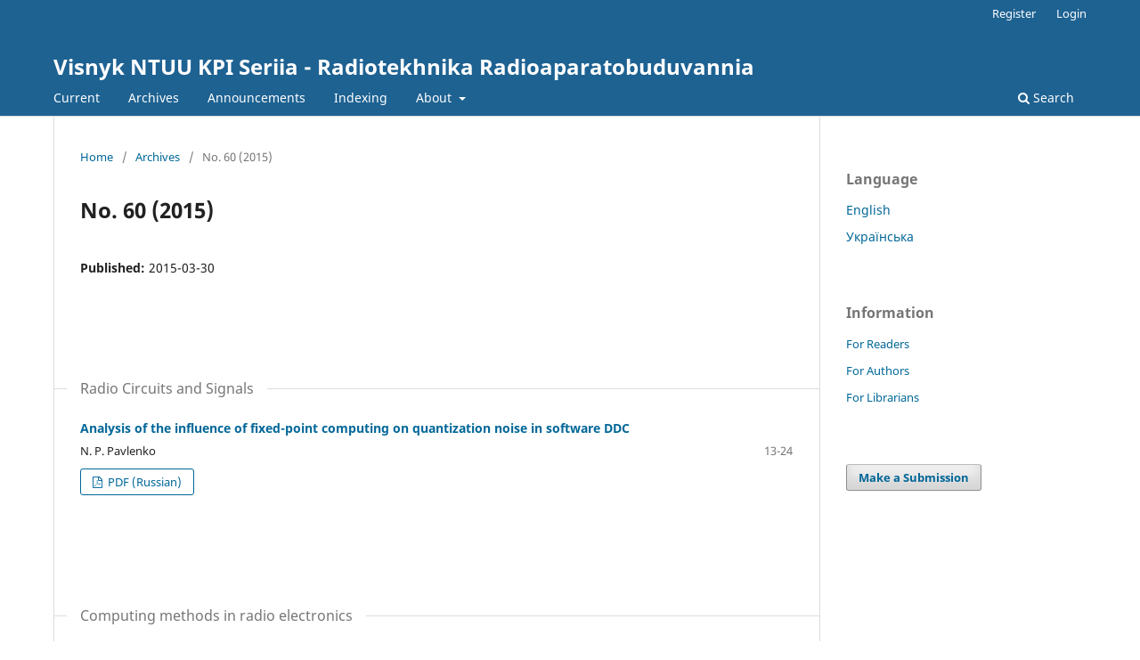

--- FILE ---
content_type: text/html; charset=utf-8
request_url: https://radap.kpi.ua/radiotechnique/issue/view/39
body_size: 3929
content:
<!DOCTYPE html>
<html lang="en" xml:lang="en">
<head>
	<meta charset="utf-8">
	<meta name="viewport" content="width=device-width, initial-scale=1.0">
	<title>
		No. 60 (2015)
							| Visnyk NTUU KPI Seriia - Radiotekhnika Radioaparatobuduvannia
			</title>

	
<meta name="generator" content="Open Journal Systems 3.4.0.8">
	<link rel="stylesheet" href="https://radap.kpi.ua/radiotechnique/$$$call$$$/page/page/css?name=stylesheet" type="text/css" /><link rel="stylesheet" href="https://radap.kpi.ua/radiotechnique/$$$call$$$/page/page/css?name=font" type="text/css" /><link rel="stylesheet" href="https://radap.kpi.ua/lib/pkp/styles/fontawesome/fontawesome.css?v=3.4.0.8" type="text/css" />
</head>
<body class="pkp_page_issue pkp_op_view" dir="ltr">

	<div class="pkp_structure_page">

				<header class="pkp_structure_head" id="headerNavigationContainer" role="banner">
						
 <nav class="cmp_skip_to_content" aria-label="Jump to content links">
	<a href="#pkp_content_main">Skip to main content</a>
	<a href="#siteNav">Skip to main navigation menu</a>
		<a href="#pkp_content_footer">Skip to site footer</a>
</nav>

			<div class="pkp_head_wrapper">

				<div class="pkp_site_name_wrapper">
					<button class="pkp_site_nav_toggle">
						<span>Open Menu</span>
					</button>
										<div class="pkp_site_name">
																<a href="						https://radap.kpi.ua/radiotechnique/index
					" class="is_text">Visnyk NTUU KPI Seriia - Radiotekhnika Radioaparatobuduvannia</a>
										</div>
				</div>

				
				<nav class="pkp_site_nav_menu" aria-label="Site Navigation">
					<a id="siteNav"></a>
					<div class="pkp_navigation_primary_row">
						<div class="pkp_navigation_primary_wrapper">
																				<ul id="navigationPrimary" class="pkp_navigation_primary pkp_nav_list">
								<li class="">
				<a href="https://radap.kpi.ua/radiotechnique/issue/current">
					Current
				</a>
							</li>
								<li class="">
				<a href="https://radap.kpi.ua/radiotechnique/issue/archive">
					Archives
				</a>
							</li>
								<li class="">
				<a href="https://radap.kpi.ua/radiotechnique/announcement">
					Announcements
				</a>
							</li>
								<li class="">
				<a href="https://radap.kpi.ua/radiotechnique/db">
					Indexing
				</a>
							</li>
								<li class="">
				<a href="https://radap.kpi.ua/radiotechnique/about">
					About
				</a>
									<ul>
																					<li class="">
									<a href="https://radap.kpi.ua/radiotechnique/about">
										About the Journal
									</a>
								</li>
																												<li class="">
									<a href="https://radap.kpi.ua/radiotechnique/about/submissions">
										Submissions
									</a>
								</li>
																												<li class="">
									<a href="https://radap.kpi.ua/radiotechnique/about/editorialTeam">
										Editorial Team
									</a>
								</li>
																												<li class="">
									<a href="https://radap.kpi.ua/radiotechnique/about/contact">
										Contact
									</a>
								</li>
																		</ul>
							</li>
			</ul>

				

																						<div class="pkp_navigation_search_wrapper">
									<a href="https://radap.kpi.ua/radiotechnique/search" class="pkp_search pkp_search_desktop">
										<span class="fa fa-search" aria-hidden="true"></span>
										Search
									</a>
								</div>
													</div>
					</div>
					<div class="pkp_navigation_user_wrapper" id="navigationUserWrapper">
							<ul id="navigationUser" class="pkp_navigation_user pkp_nav_list">
								<li class="profile">
				<a href="https://radap.kpi.ua/radiotechnique/user/register">
					Register
				</a>
							</li>
								<li class="profile">
				<a href="https://radap.kpi.ua/radiotechnique/login">
					Login
				</a>
							</li>
										</ul>

					</div>
				</nav>
			</div><!-- .pkp_head_wrapper -->
		</header><!-- .pkp_structure_head -->

						<div class="pkp_structure_content has_sidebar">
			<div class="pkp_structure_main" role="main">
				<a id="pkp_content_main"></a>

<div class="page page_issue">

				<nav class="cmp_breadcrumbs" role="navigation" aria-label="You are here:">
	<ol>
		<li>
			<a href="https://radap.kpi.ua/radiotechnique/index">
				Home
			</a>
			<span class="separator">/</span>
		</li>
		<li>
			<a href="https://radap.kpi.ua/radiotechnique/issue/archive">
				Archives
			</a>
			<span class="separator">/</span>
		</li>
		<li class="current" aria-current="page">
			<span aria-current="page">
									No. 60 (2015)
							</span>
		</li>
	</ol>
</nav>
		<h1>
			No. 60 (2015)
		</h1>
			<div class="obj_issue_toc">

		
		<div class="heading">

						
				
				
						
							<div class="published">
				<span class="label">
					Published:
				</span>
				<span class="value">
					2015-03-30
				</span>
			</div>
			</div>

		
		<div class="sections">
			<div class="section">
									<h2>
					Radio Circuits and Signals
				</h2>
						<ul class="cmp_article_list articles">
									<li>
						

	
<div class="obj_article_summary">
	
	<h3 class="title">
		<a id="article-836" href="https://radap.kpi.ua/radiotechnique/article/view/836">
							Analysis of the influence of fixed-point computing on quantization noise in software DDC
													</a>
	</h3>

				<div class="meta">
				<div class="authors">
			N. P. Pavlenko
		</div>
		
							<div class="pages">13-24</div>
		
		
	</div>
	
			<ul class="galleys_links">
																									<li>
																															
	
													

<a class="obj_galley_link pdf" href="https://radap.kpi.ua/radiotechnique/article/view/836/986" id="article-836-galley-986" aria-labelledby="article-836-galley-986 article-836">
		
	PDF (Russian)

	</a>
				</li>
					</ul>
	
	
</div>
					</li>
							</ul>
				</div>
			<div class="section">
									<h2>
					Computing methods in radio electronics
				</h2>
						<ul class="cmp_article_list articles">
									<li>
						

	
<div class="obj_article_summary">
	
	<h3 class="title">
		<a id="article-988" href="https://radap.kpi.ua/radiotechnique/article/view/988">
							Pattern recognition of 1D- and 2D-images for arbitrary scale of spatial coordinates
													</a>
	</h3>

				<div class="meta">
				<div class="authors">
			S. M. Litvintsev, I. O. Sushko, Ye. V. Vistyzenko, A. I. Rybin
		</div>
		
							<div class="pages">25-33</div>
		
		
	</div>
	
			<ul class="galleys_links">
																									<li>
																															
	
													

<a class="obj_galley_link pdf" href="https://radap.kpi.ua/radiotechnique/article/view/988/987" id="article-988-galley-987" aria-labelledby="article-988-galley-987 article-988">
		
	PDF (Ukrainian)

	</a>
				</li>
																									</ul>
	
	
</div>
					</li>
									<li>
						

	
<div class="obj_article_summary">
	
	<h3 class="title">
		<a id="article-940" href="https://radap.kpi.ua/radiotechnique/article/view/940">
							Multivariate analysis and optimization of linear periodically time-variable circuits at the enviroment of MAOPCs
													</a>
	</h3>

				<div class="meta">
				<div class="authors">
			Yu. I. Shapovalov, B. A. Mandziy, D. R. Bachyk
		</div>
		
							<div class="pages">34-44</div>
		
		
	</div>
	
			<ul class="galleys_links">
																									<li>
																															
	
													

<a class="obj_galley_link pdf" href="https://radap.kpi.ua/radiotechnique/article/view/940/988" id="article-940-galley-988" aria-labelledby="article-940-galley-988 article-940">
		
	PDF (Ukrainian)

	</a>
				</li>
					</ul>
	
	
</div>
					</li>
									<li>
						

	
<div class="obj_article_summary">
	
	<h3 class="title">
		<a id="article-990" href="https://radap.kpi.ua/radiotechnique/article/view/990">
							Models of optimum radio-systems on the vector combinatorial configurations
													</a>
	</h3>

				<div class="meta">
				<div class="authors">
			V. V. Riznyk
		</div>
		
							<div class="pages">45-58</div>
		
		
	</div>
	
			<ul class="galleys_links">
																									<li>
																															
	
													

<a class="obj_galley_link pdf" href="https://radap.kpi.ua/radiotechnique/article/view/990/989" id="article-990-galley-989" aria-labelledby="article-990-galley-989 article-990">
		
	PDF (Ukrainian)

	</a>
				</li>
					</ul>
	
	
</div>
					</li>
							</ul>
				</div>
			<div class="section">
									<h2>
					Electrodynamics. Microwave devices. Antennas
				</h2>
						<ul class="cmp_article_list articles">
									<li>
						

	
<div class="obj_article_summary">
	
	<h3 class="title">
		<a id="article-834" href="https://radap.kpi.ua/radiotechnique/article/view/834">
							Multiple-unit antennas on paraboloidal lattices of dielectric resonators
													</a>
	</h3>

				<div class="meta">
				<div class="authors">
			A. A. Trubin
		</div>
		
							<div class="pages">59-68</div>
		
		
	</div>
	
			<ul class="galleys_links">
																									<li>
																															
	
													

<a class="obj_galley_link pdf" href="https://radap.kpi.ua/radiotechnique/article/view/834/990" id="article-834-galley-990" aria-labelledby="article-834-galley-990 article-834">
		
	PDF (Russian)

	</a>
				</li>
																																													</ul>
	
	
</div>
					</li>
									<li>
						

	
<div class="obj_article_summary">
	
	<h3 class="title">
		<a id="article-1047" href="https://radap.kpi.ua/radiotechnique/article/view/1047">
							Method of calculation broadband asymmetric vibrator with variable radius along the axis of symmetry
													</a>
	</h3>

				<div class="meta">
				<div class="authors">
			R. L. Stavisyuk
		</div>
		
							<div class="pages">59-80</div>
		
		
	</div>
	
			<ul class="galleys_links">
																									<li>
																															
	
													

<a class="obj_galley_link pdf" href="https://radap.kpi.ua/radiotechnique/article/view/1047/991" id="article-1047-galley-991" aria-labelledby="article-1047-galley-991 article-1047">
		
	PDF (Ukrainian)

	</a>
				</li>
					</ul>
	
	
</div>
					</li>
							</ul>
				</div>
			<div class="section">
									<h2>
					Telecommunication, navigation, radar systems, radiooptics and electroacoustics
				</h2>
						<ul class="cmp_article_list articles">
									<li>
						

	
<div class="obj_article_summary">
	
	<h3 class="title">
		<a id="article-955" href="https://radap.kpi.ua/radiotechnique/article/view/955">
							The radar signal simulation based on the analysis of Pulse-Doppler radar for digital signal processing implementation in the Matlab environment
													</a>
	</h3>

				<div class="meta">
				<div class="authors">
			Yu. Yu. Reutskaya
		</div>
		
							<div class="pages">81-90</div>
		
		
	</div>
	
			<ul class="galleys_links">
																									<li>
																															
	
													

<a class="obj_galley_link pdf" href="https://radap.kpi.ua/radiotechnique/article/view/955/992" id="article-955-galley-992" aria-labelledby="article-955-galley-992 article-955">
		
	PDF (Ukrainian)

	</a>
				</li>
					</ul>
	
	
</div>
					</li>
									<li>
						

	
<div class="obj_article_summary">
	
	<h3 class="title">
		<a id="article-987" href="https://radap.kpi.ua/radiotechnique/article/view/987">
							Fuzzy-controller for WiMAX networks
													</a>
	</h3>

				<div class="meta">
				<div class="authors">
			O. O. Semenova, K. O. Boyarskiy, O. M. Posternak
		</div>
		
							<div class="pages">91-97</div>
		
		
	</div>
	
			<ul class="galleys_links">
																									<li>
																															
	
													

<a class="obj_galley_link pdf" href="https://radap.kpi.ua/radiotechnique/article/view/987/993" id="article-987-galley-993" aria-labelledby="article-987-galley-993 article-987">
		
	PDF (Ukrainian)

	</a>
				</li>
					</ul>
	
	
</div>
					</li>
									<li>
						

	
<div class="obj_article_summary">
	
	<h3 class="title">
		<a id="article-941" href="https://radap.kpi.ua/radiotechnique/article/view/941">
							Method of distribution of mobile operator server resources
													</a>
	</h3>

				<div class="meta">
				<div class="authors">
			M. A. Skulysh, A. A. Zastavenko
		</div>
		
							<div class="pages">98-106</div>
		
		
	</div>
	
			<ul class="galleys_links">
																									<li>
																															
	
													

<a class="obj_galley_link pdf" href="https://radap.kpi.ua/radiotechnique/article/view/941/994" id="article-941-galley-994" aria-labelledby="article-941-galley-994 article-941">
		
	PDF (Ukrainian)

	</a>
				</li>
					</ul>
	
	
</div>
					</li>
							</ul>
				</div>
			<div class="section">
									<h2>
					Theory and Practice of Radio Measurements
				</h2>
						<ul class="cmp_article_list articles">
									<li>
						

	
<div class="obj_article_summary">
	
	<h3 class="title">
		<a id="article-994" href="https://radap.kpi.ua/radiotechnique/article/view/994">
							Comparison of fast-acting of Java on microcomputer Raspberry Pi
													</a>
	</h3>

				<div class="meta">
				<div class="authors">
			O. I. Didukh, V. V. Tyshchenko
		</div>
		
							<div class="pages">107-113</div>
		
		
	</div>
	
			<ul class="galleys_links">
																									<li>
																															
	
													

<a class="obj_galley_link pdf" href="https://radap.kpi.ua/radiotechnique/article/view/994/995" id="article-994-galley-995" aria-labelledby="article-994-galley-995 article-994">
		
	PDF (Ukrainian)

	</a>
				</li>
					</ul>
	
	
</div>
					</li>
							</ul>
				</div>
			<div class="section">
									<h2>
					Radioelectronics Medical Technologies
				</h2>
						<ul class="cmp_article_list articles">
									<li>
						

	
<div class="obj_article_summary">
	
	<h3 class="title">
		<a id="article-989" href="https://radap.kpi.ua/radiotechnique/article/view/989">
							Peculiarities of lowintensity microwave radiation of materials for physiotherapy
													</a>
	</h3>

				<div class="meta">
				<div class="authors">
			A. F. Yanenko, B. I. Yavorskyy, R. A. Tkachuk, V. P. Rusinchuk
		</div>
		
							<div class="pages">114-121</div>
		
		
	</div>
	
			<ul class="galleys_links">
																									<li>
																															
	
													

<a class="obj_galley_link pdf" href="https://radap.kpi.ua/radiotechnique/article/view/989/996" id="article-989-galley-996" aria-labelledby="article-989-galley-996 article-989">
		
	PDF (Ukrainian)

	</a>
				</li>
					</ul>
	
	
</div>
					</li>
									<li>
						

	
<div class="obj_article_summary">
	
	<h3 class="title">
		<a id="article-1005" href="https://radap.kpi.ua/radiotechnique/article/view/1005">
							Complex of computer models for cold stress evaluation in water
													</a>
	</h3>

				<div class="meta">
				<div class="authors">
			І. I. Ermakova, N. G. Ivanushkina, A. Yu. Nikolaenko, Yu. N. Solopchuk
		</div>
		
							<div class="pages">122-130</div>
		
		
	</div>
	
			<ul class="galleys_links">
																									<li>
																															
	
													

<a class="obj_galley_link pdf" href="https://radap.kpi.ua/radiotechnique/article/view/1005/997" id="article-1005-galley-997" aria-labelledby="article-1005-galley-997 article-1005">
		
	PDF (Russian)

	</a>
				</li>
					</ul>
	
	
</div>
					</li>
							</ul>
				</div>
			<div class="section">
									<h2>
					Functional Electronics. Micro- and Nanoelectronic Technology
				</h2>
						<ul class="cmp_article_list articles">
									<li>
						

	
<div class="obj_article_summary">
	
	<h3 class="title">
		<a id="article-954" href="https://radap.kpi.ua/radiotechnique/article/view/954">
							Impedance models of double well structures
													</a>
	</h3>

				<div class="meta">
				<div class="authors">
			M. A. Gindikina, M. V. Vodolazka, Yu. F. Adamenko, E. A. Nelin
		</div>
		
							<div class="pages">131-140</div>
		
		
	</div>
	
			<ul class="galleys_links">
																									<li>
																															
	
													

<a class="obj_galley_link pdf" href="https://radap.kpi.ua/radiotechnique/article/view/954/998" id="article-954-galley-998" aria-labelledby="article-954-galley-998 article-954">
		
	PDF (Ukrainian)

	</a>
				</li>
					</ul>
	
	
</div>
					</li>
							</ul>
				</div>
		</div><!-- .sections -->
</div>
	</div>

	</div><!-- pkp_structure_main -->

									<div class="pkp_structure_sidebar left" role="complementary">
				<div class="pkp_block block_language">
	<h2 class="title">
		Language
	</h2>

	<div class="content">
		<ul>
							<li class="locale_en current" lang="en">
					<a href="https://radap.kpi.ua/radiotechnique/user/setLocale/en?source=%2Fradiotechnique%2Fissue%2Fview%2F39">
						English
					</a>
				</li>
							<li class="locale_uk" lang="uk">
					<a href="https://radap.kpi.ua/radiotechnique/user/setLocale/uk?source=%2Fradiotechnique%2Fissue%2Fview%2F39">
						Українська
					</a>
				</li>
					</ul>
	</div>
</div><!-- .block_language -->
<div class="pkp_block block_information">
	<h2 class="title">Information</h2>
	<div class="content">
		<ul>
							<li>
					<a href="https://radap.kpi.ua/radiotechnique/information/readers">
						For Readers
					</a>
				</li>
										<li>
					<a href="https://radap.kpi.ua/radiotechnique/information/authors">
						For Authors
					</a>
				</li>
										<li>
					<a href="https://radap.kpi.ua/radiotechnique/information/librarians">
						For Librarians
					</a>
				</li>
					</ul>
	</div>
</div>
<div class="pkp_block block_make_submission">
	<h2 class="pkp_screen_reader">
		Make a Submission
	</h2>

	<div class="content">
		<a class="block_make_submission_link" href="https://radap.kpi.ua/radiotechnique/about/submissions">
			Make a Submission
		</a>
	</div>
</div>

			</div><!-- pkp_sidebar.left -->
			</div><!-- pkp_structure_content -->

<div class="pkp_structure_footer_wrapper" role="contentinfo">
	<a id="pkp_content_footer"></a>

	<div class="pkp_structure_footer">

		
		<div class="pkp_brand_footer">
			<a href="https://radap.kpi.ua/radiotechnique/about/aboutThisPublishingSystem">
				<img alt="More information about the publishing system, Platform and Workflow by OJS/PKP." src="https://radap.kpi.ua/templates/images/ojs_brand.png">
			</a>
		</div>
	</div>
</div><!-- pkp_structure_footer_wrapper -->

</div><!-- pkp_structure_page -->

<script src="https://radap.kpi.ua/lib/pkp/lib/vendor/components/jquery/jquery.min.js?v=3.4.0.8" type="text/javascript"></script><script src="https://radap.kpi.ua/lib/pkp/lib/vendor/components/jqueryui/jquery-ui.min.js?v=3.4.0.8" type="text/javascript"></script><script src="https://radap.kpi.ua/plugins/themes/default/js/lib/popper/popper.js?v=3.4.0.8" type="text/javascript"></script><script src="https://radap.kpi.ua/plugins/themes/default/js/lib/bootstrap/util.js?v=3.4.0.8" type="text/javascript"></script><script src="https://radap.kpi.ua/plugins/themes/default/js/lib/bootstrap/dropdown.js?v=3.4.0.8" type="text/javascript"></script><script src="https://radap.kpi.ua/plugins/themes/default/js/main.js?v=3.4.0.8" type="text/javascript"></script><script type="text/javascript">
(function (w, d, s, l, i) { w[l] = w[l] || []; var f = d.getElementsByTagName(s)[0],
j = d.createElement(s), dl = l != 'dataLayer' ? '&l=' + l : ''; j.async = true;
j.src = 'https://www.googletagmanager.com/gtag/js?id=' + i + dl; f.parentNode.insertBefore(j, f);
function gtag(){dataLayer.push(arguments)}; gtag('js', new Date()); gtag('config', i); })
(window, document, 'script', 'dataLayer', 'UA-35525874-1');
</script>


</body>
</html>
